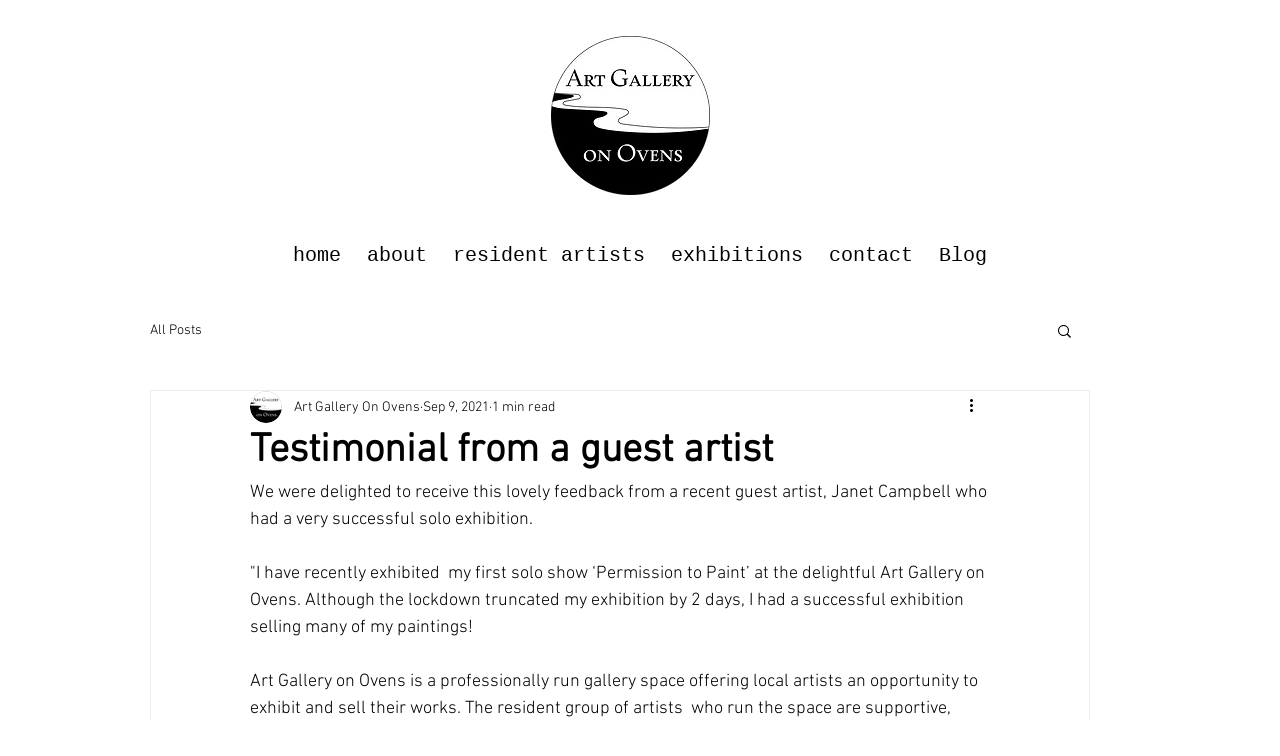

--- FILE ---
content_type: text/css; charset=utf-8
request_url: https://www.artgalleryonovens.com/_serverless/pro-gallery-css-v4-server/layoutCss?ver=2&id=8u24e-not-scoped&items=3388_2868_2885%7C3523_712_709%7C3298_707_709%7C3272_706_709&container=938_740_160_720&options=gallerySizeType:px%7CenableInfiniteScroll:true%7CtitlePlacement:SHOW_ON_HOVER%7CimageMargin:5%7CgalleryLayout:0%7CisVertical:true%7CgallerySizePx:300%7CcubeType:fill%7CgalleryThumbnailsAlignment:none
body_size: -143
content:
#pro-gallery-8u24e-not-scoped [data-hook="item-container"][data-idx="0"].gallery-item-container{opacity: 1 !important;display: block !important;transition: opacity .2s ease !important;top: 0px !important;left: 0px !important;right: auto !important;height: 244px !important;width: 243px !important;} #pro-gallery-8u24e-not-scoped [data-hook="item-container"][data-idx="0"] .gallery-item-common-info-outer{height: 100% !important;} #pro-gallery-8u24e-not-scoped [data-hook="item-container"][data-idx="0"] .gallery-item-common-info{height: 100% !important;width: 100% !important;} #pro-gallery-8u24e-not-scoped [data-hook="item-container"][data-idx="0"] .gallery-item-wrapper{width: 243px !important;height: 244px !important;margin: 0 !important;} #pro-gallery-8u24e-not-scoped [data-hook="item-container"][data-idx="0"] .gallery-item-content{width: 243px !important;height: 244px !important;margin: 0px 0px !important;opacity: 1 !important;} #pro-gallery-8u24e-not-scoped [data-hook="item-container"][data-idx="0"] .gallery-item-hover{width: 243px !important;height: 244px !important;opacity: 1 !important;} #pro-gallery-8u24e-not-scoped [data-hook="item-container"][data-idx="0"] .item-hover-flex-container{width: 243px !important;height: 244px !important;margin: 0px 0px !important;opacity: 1 !important;} #pro-gallery-8u24e-not-scoped [data-hook="item-container"][data-idx="0"] .gallery-item-wrapper img{width: 100% !important;height: 100% !important;opacity: 1 !important;} #pro-gallery-8u24e-not-scoped [data-hook="item-container"][data-idx="1"].gallery-item-container{opacity: 1 !important;display: block !important;transition: opacity .2s ease !important;top: 0px !important;left: 248px !important;right: auto !important;height: 243px !important;width: 244px !important;} #pro-gallery-8u24e-not-scoped [data-hook="item-container"][data-idx="1"] .gallery-item-common-info-outer{height: 100% !important;} #pro-gallery-8u24e-not-scoped [data-hook="item-container"][data-idx="1"] .gallery-item-common-info{height: 100% !important;width: 100% !important;} #pro-gallery-8u24e-not-scoped [data-hook="item-container"][data-idx="1"] .gallery-item-wrapper{width: 244px !important;height: 243px !important;margin: 0 !important;} #pro-gallery-8u24e-not-scoped [data-hook="item-container"][data-idx="1"] .gallery-item-content{width: 244px !important;height: 243px !important;margin: 0px 0px !important;opacity: 1 !important;} #pro-gallery-8u24e-not-scoped [data-hook="item-container"][data-idx="1"] .gallery-item-hover{width: 244px !important;height: 243px !important;opacity: 1 !important;} #pro-gallery-8u24e-not-scoped [data-hook="item-container"][data-idx="1"] .item-hover-flex-container{width: 244px !important;height: 243px !important;margin: 0px 0px !important;opacity: 1 !important;} #pro-gallery-8u24e-not-scoped [data-hook="item-container"][data-idx="1"] .gallery-item-wrapper img{width: 100% !important;height: 100% !important;opacity: 1 !important;} #pro-gallery-8u24e-not-scoped [data-hook="item-container"][data-idx="2"].gallery-item-container{opacity: 1 !important;display: block !important;transition: opacity .2s ease !important;top: 0px !important;left: 497px !important;right: auto !important;height: 244px !important;width: 243px !important;} #pro-gallery-8u24e-not-scoped [data-hook="item-container"][data-idx="2"] .gallery-item-common-info-outer{height: 100% !important;} #pro-gallery-8u24e-not-scoped [data-hook="item-container"][data-idx="2"] .gallery-item-common-info{height: 100% !important;width: 100% !important;} #pro-gallery-8u24e-not-scoped [data-hook="item-container"][data-idx="2"] .gallery-item-wrapper{width: 243px !important;height: 244px !important;margin: 0 !important;} #pro-gallery-8u24e-not-scoped [data-hook="item-container"][data-idx="2"] .gallery-item-content{width: 243px !important;height: 244px !important;margin: 0px 0px !important;opacity: 1 !important;} #pro-gallery-8u24e-not-scoped [data-hook="item-container"][data-idx="2"] .gallery-item-hover{width: 243px !important;height: 244px !important;opacity: 1 !important;} #pro-gallery-8u24e-not-scoped [data-hook="item-container"][data-idx="2"] .item-hover-flex-container{width: 243px !important;height: 244px !important;margin: 0px 0px !important;opacity: 1 !important;} #pro-gallery-8u24e-not-scoped [data-hook="item-container"][data-idx="2"] .gallery-item-wrapper img{width: 100% !important;height: 100% !important;opacity: 1 !important;} #pro-gallery-8u24e-not-scoped [data-hook="item-container"][data-idx="3"]{display: none !important;} #pro-gallery-8u24e-not-scoped .pro-gallery-prerender{height:493px !important;}#pro-gallery-8u24e-not-scoped {height:493px !important; width:740px !important;}#pro-gallery-8u24e-not-scoped .pro-gallery-margin-container {height:493px !important;}#pro-gallery-8u24e-not-scoped .pro-gallery {height:493px !important; width:740px !important;}#pro-gallery-8u24e-not-scoped .pro-gallery-parent-container {height:493px !important; width:745px !important;}